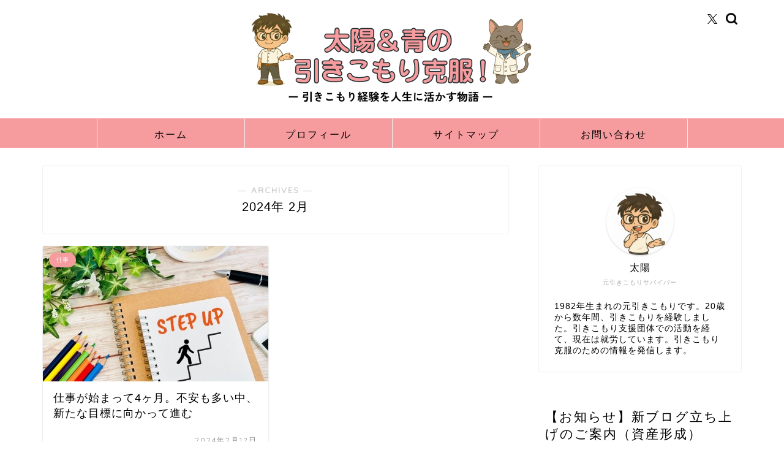

--- FILE ---
content_type: text/html; charset=utf-8
request_url: https://www.google.com/recaptcha/api2/aframe
body_size: 250
content:
<!DOCTYPE HTML><html><head><meta http-equiv="content-type" content="text/html; charset=UTF-8"></head><body><script nonce="WH6kdBohrHYk87Dvfjz6aQ">/** Anti-fraud and anti-abuse applications only. See google.com/recaptcha */ try{var clients={'sodar':'https://pagead2.googlesyndication.com/pagead/sodar?'};window.addEventListener("message",function(a){try{if(a.source===window.parent){var b=JSON.parse(a.data);var c=clients[b['id']];if(c){var d=document.createElement('img');d.src=c+b['params']+'&rc='+(localStorage.getItem("rc::a")?sessionStorage.getItem("rc::b"):"");window.document.body.appendChild(d);sessionStorage.setItem("rc::e",parseInt(sessionStorage.getItem("rc::e")||0)+1);localStorage.setItem("rc::h",'1769126053355');}}}catch(b){}});window.parent.postMessage("_grecaptcha_ready", "*");}catch(b){}</script></body></html>